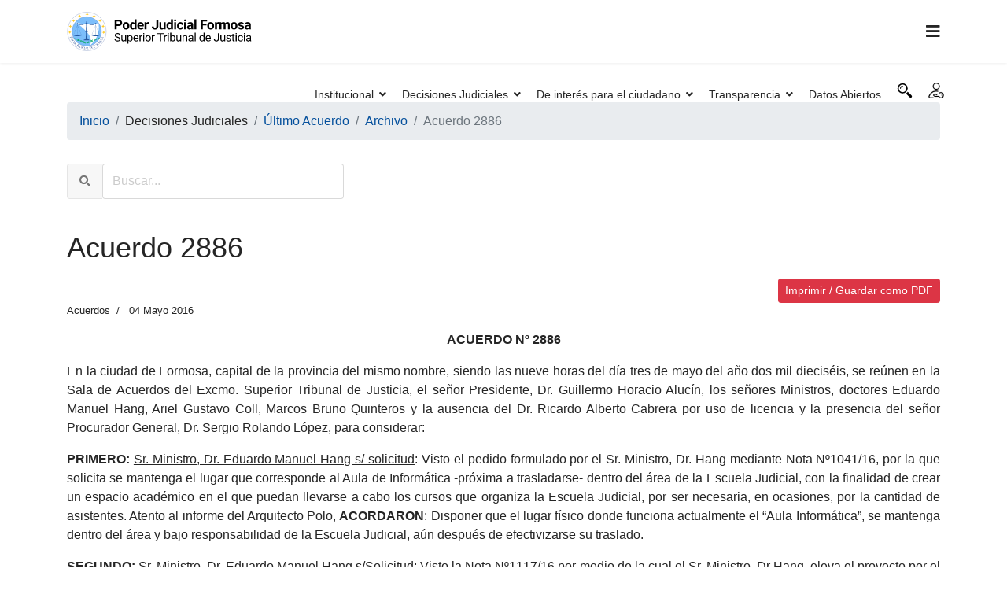

--- FILE ---
content_type: text/html; charset=utf-8
request_url: http://jusformosa.gob.ar/decisiones-judiciales/ultimo-acuerdo/acuerdos-archivo/536-acuerdo-2886
body_size: 17371
content:

<!doctype html>
<html lang="es-es" dir="ltr">
    <head>
        <meta charset="utf-8">
        <meta name="viewport" content="width=device-width, initial-scale=1, shrink-to-fit=no">
        
        <base href="https://jusformosa.gob.ar" />
	<meta http-equiv="content-type" content="text/html; charset=utf-8" />
	<meta name="keywords" content="custom keys for seo" />
	<meta name="rights" content="custom rights for seo" />
	<meta name="canonical" content="https://jusformosa.gob.ar/decisiones-judiciales/ultimo-acuerdo/acuerdos-archivo/536-acuerdo-2886" />
	<meta name="description" content="custom description for seo" />
	<meta name="generator" content="Poder Judicial Formosa" />
	<title>Acuerdo 2886 - Poder Judicial Formosa</title>
	<link href="http://jusformosa.gob.ar/decisiones-judiciales/ultimo-acuerdo/acuerdos-archivo/536-acuerdo-2886" rel="canonical" />
	<link href="/images/favicon.ico" rel="shortcut icon" type="image/vnd.microsoft.icon" />
	<link href="/media/com_hikashop/css/hikashop.css?v=440" rel="stylesheet" type="text/css" />
	<link href="/media/com_hikashop/css/frontend_default.css?t=1636041682" rel="stylesheet" type="text/css" />
	<link href="/media/com_hikashop/css/font-awesome.css?v=5.2.0" rel="stylesheet" type="text/css" />
	<link href="/plugins/system/jce/css/content.css?bb71078cb30c4882e28b12896578e1cc" rel="stylesheet" type="text/css" />
	<link href="/templates/shaper_helixultimate/css/bootstrap.min.css" rel="stylesheet" type="text/css" />
	<link href="/templates/shaper_helixultimate/css/font-awesome.min.css" rel="stylesheet" type="text/css" />
	<link href="/templates/shaper_helixultimate/css/fa-v4-shims.css" rel="stylesheet" type="text/css" />
	<link href="/templates/shaper_helixultimate/css/template.css" rel="stylesheet" type="text/css" />
	<link href="/templates/shaper_helixultimate/css/presets/default.css" rel="stylesheet" type="text/css" />
	<link href="/media/plg_system_miniteksystemmessages/css/miniteksystemmessages.css?bb71078cb30c4882e28b12896578e1cc" rel="stylesheet" type="text/css" />
	<link href="/media/plg_system_miniteksystemmessages/css/polipop.core.css?bb71078cb30c4882e28b12896578e1cc" rel="stylesheet" type="text/css" />
	<link href="/media/plg_system_miniteksystemmessages/css/polipop.default.css?bb71078cb30c4882e28b12896578e1cc" rel="stylesheet" type="text/css" />
	<link href="/media/com_miniteksmartsearch/css/miniteksmartsearch.css" rel="stylesheet" type="text/css" />
	<style type="text/css">
.logo-image {height:60px;}.logo-image-phone {height:60px;}.logo-image {height:60px;}.logo-image-phone {height:60px;}#system-message-container {
			display: none;
		}
			.polipop_theme_default .polipop__notification_type_success,
			.polipop_theme_compact .polipop__notification_type_success {
				background-color: #0ec47d;
				color: #ffffff;
			}
			.polipop_theme_default .polipop__notification_type_success .polipop__notification-icon svg,
			.polipop_theme_compact .polipop__notification_type_success .polipop__notification-icon svg {
				fill: #ffffff;
			}
			.polipop_theme_default .polipop__notification_type_info,
			.polipop_theme_compact .polipop__notification_type_info {
				background-color: #00b1fe;
				color: #ffffff;
			}
			.polipop_theme_default .polipop__notification_type_info .polipop__notification-icon svg,
			.polipop_theme_compact .polipop__notification_type_info .polipop__notification-icon svg {
				fill: #ffffff;
			}
			.polipop_theme_default .polipop__notification_type_warning,
			.polipop_theme_compact .polipop__notification_type_warning {
				background-color: #ffc107;
				color: #555555;
			}
			.polipop_theme_default .polipop__notification_type_warning .polipop__notification-icon svg,
			.polipop_theme_compact .polipop__notification_type_warning .polipop__notification-icon svg {
				fill: #555555;
			}
			.polipop_theme_default .polipop__notification_type_error,
			.polipop_theme_compact .polipop__notification_type_error {
				background-color: #f76860;
				color: #ffffff;
			}
			.polipop_theme_default .polipop__notification_type_error .polipop__notification-icon svg,
			.polipop_theme_compact .polipop__notification_type_error .polipop__notification-icon svg {
				fill: #ffffff;
			}
			
	</style>
	<script type="application/json" class="joomla-script-options new">{"csrf.token":"ab5811e47614a2d773ee4058cce84ebd","system.paths":{"root":"","base":""},"data":{"breakpoints":{"tablet":991,"mobile":480},"header":{"stickyOffset":"100"}},"miniteksystemmessages":{"application_messages":[],"error_text":"Aviso","success_text":"Mensaje","notice_text":"Aviso","warning_text":"Advertencia","appendTo":"body","position":"top-right","layout":"popups","theme":"default","icons":true,"insert":"before","spacing":10,"pool":0,"sticky":false,"life":6000,"pauseOnHover":true,"headerText":"Messages","closer":false,"closeText":"Close","loadMoreText":"Load more","effect":"fade","easing":"linear","effectDuration":250,"group_messages":false}}</script>
	<script src="/media/jui/js/jquery.min.js?bb71078cb30c4882e28b12896578e1cc" type="text/javascript"></script>
	<script src="/media/jui/js/jquery-noconflict.js?bb71078cb30c4882e28b12896578e1cc" type="text/javascript"></script>
	<script src="/media/com_hikashop/js/hikashop.js?v=440" type="text/javascript"></script>
	<script src="/media/jui/js/jquery-migrate.min.js?bb71078cb30c4882e28b12896578e1cc" type="text/javascript"></script>
	<script src="/media/system/js/caption.js?bb71078cb30c4882e28b12896578e1cc" type="text/javascript"></script>
	<script src="/media/system/js/core.js?bb71078cb30c4882e28b12896578e1cc" type="text/javascript"></script>
	<script src="/templates/shaper_helixultimate/js/bootstrap.bundle.min.js" type="text/javascript"></script>
	<script src="/templates/shaper_helixultimate/js/main.js" type="text/javascript"></script>
	<script src="/templates/shaper_helixultimate/js/searchcards.js" type="text/javascript"></script>
	<script src="/media/plg_system_miniteksystemmessages/js/polipop.js?bb71078cb30c4882e28b12896578e1cc" type="text/javascript"></script>
	<script src="/media/plg_system_miniteksystemmessages/js/miniteksystemmessages.js" type="text/javascript"></script>
	<script src="/media/com_miniteksmartsearch/js/spin.min.js" type="text/javascript"></script>
	<script src="/media/com_miniteksmartsearch/js/script.js" type="text/javascript"></script>
	<script src="/media/jui/js/jquery.autocomplete.min.js" type="text/javascript"></script>
	<script type="text/javascript">
jQuery(window).on('load',  function() {
				new JCaption('img.caption');
			});template="shaper_helixultimate";window.mssvars = {
			orOperator: "o",
			andOperator: "y",
			notOperator: "no",
			searchUrl: "/component/miniteksmartsearch/search",
			showAutosuggest: "1",
			autosuggestUrl: "/component/miniteksmartsearch/?task=suggestions.suggest&format=json&tmpl=component&moduleid=100"
		};
	</script>
<title>Poder Judicial Formosa - Sitio Oficial</title>
<meta name="title" content="Poder Judicial Formosa - Sitio Oficial">
<meta name="description" content="Sitio oficial del Poder Judicial de la Provincia de Formosa.">
<meta property="og:title" content="Poder Judicial Formosa - Sitio Oficial">
<meta property="og:site_name" content="Poder Judicial Formosa">
<meta property="og:url" content="https://www.jusformosa.gob.ar">
<meta property="og:description" content="">
<meta property="og:type" content="website">
<meta property="og:image" content="https://www.jusformosa.gob.ar/images/promo.png">        
<link href="https://jusformosa.gob.ar/" rel="canonical" />
<link href="https://jusformosa.gob.ar/images/favicon.ico" rel="shortcut icon" type="image/vnd.microsoft.icon" />
<link href="https://jusformosa.gob.ar/media/com_hikashop/css/hikashop.css?v=440" rel="stylesheet" type="text/css" />
<link href="https://jusformosa.gob.ar/media/com_hikashop/css/frontend_default.css" rel="stylesheet" type="text/css" />
<link href="https://jusformosa.gob.ar/media/com_hikashop/css/font-awesome.css?v=5.2.0" rel="stylesheet" type="text/css" />
<link href="https://jusformosa.gob.ar/components/com_sppagebuilder/assets/css/font-awesome-5.min.css" rel="stylesheet" type="text/css" />
<link href="https://jusformosa.gob.ar/components/com_sppagebuilder/assets/css/font-awesome-v4-shims.css" rel="stylesheet" type="text/css" />
<link href="https://jusformosa.gob.ar/components/com_sppagebuilder/assets/css/animate.min.css" rel="stylesheet" type="text/css" />
<link href="https://jusformosa.gob.ar/components/com_sppagebuilder/assets/css/sppagebuilder.css" rel="stylesheet" type="text/css" />
<link href="//fonts.googleapis.com/css?family=Muli:100,100italic,200,200italic,300,300italic,400,400italic,500,500italic,600,600italic,700,700italic,800,800italic,900,900italic&display=swap" rel="stylesheet" type="text/css" />
<link href="https://jusformosa.gob.ar/plugins/system/jce/css/content.css" rel="stylesheet" type="text/css" />
<link href="https://jusformosa.gob.ar/templates/shaper_helixultimate/css/bootstrap.min.css" rel="stylesheet" type="text/css" />
<link href="https://jusformosa.gob.ar/templates/shaper_helixultimate/css/font-awesome.min.css" rel="stylesheet" type="text/css" />
<link href="https://jusformosa.gob.ar/templates/shaper_helixultimate/css/fa-v4-shims.css" rel="stylesheet" type="text/css" />
<link href="https://jusformosa.gob.ar/templates/shaper_helixultimate/css/template.css" rel="stylesheet" type="text/css" />
<link href="https://jusformosa.gob.ar/templates/shaper_helixultimate/css/presets/default.css" rel="stylesheet" type="text/css" />
<link href="https://jusformosa.gob.ar/modules/mod_floating_buttons/assets/css/style.min.css" rel="stylesheet" type="text/css" />
<link href="https://fonts.googleapis.com/icon?family=Material+Icons" rel="stylesheet" type="text/css" />
<style type="text/css">.sp-page-builder .page-content #section-id-1486529041319{padding-top:90px;padding-right:0px;padding-bottom:90px;padding-left:8px;margin-top:0px;margin-right:0px;margin-bottom:0px;margin-left:0px;background-image:url(/images/2020/09/21/justice1920x1080.jpg);background-repeat:no-repeat;background-size:cover;background-attachment:inherit;background-position:50% 50%;}@media (max-width:767px) { .sp-page-builder .page-content #section-id-1486529041319{padding-top:50px;padding-bottom:50px;} }#sppb-addon-wrapper-1509709847974 {width:80%;}#sppb-addon-1509709847974 {color:#ffffff;}#sppb-addon-1509709847974 .sppb-addon-title {font-size:72px;line-height:84px;letter-spacing:-3px;font-weight:700;}@media (min-width:768px) and (max-width:991px) {#sppb-addon-1509709847974 .sppb-addon-title {font-size:64px;line-height:64px;line-height:72px;}#sppb-addon-wrapper-1509709847974 {width:100%;}}@media (max-width:767px) {#sppb-addon-1509709847974 .sppb-addon-title {font-size:35px;line-height:35px;line-height:45px;}#sppb-addon-wrapper-1509709847974 {width:100%;}}#sppb-addon-1509709847974 h2.sppb-addon-title {margin:0px 0px 10px 0px; padding:0px 0px 0px 0px; text-shadow:0px 0px 0px #fff;}#sppb-addon-wrapper-1510048050542 {width:66%;}#sppb-addon-1510048050542 {color:#ffffff;}#sppb-addon-1510048050542 .sppb-addon-title {font-size:32px;line-height:36px;font-weight:400;}@media (min-width:768px) and (max-width:991px) {#sppb-addon-1510048050542 .sppb-addon-title {font-size:24px;line-height:24px;line-height:30px;}#sppb-addon-wrapper-1510048050542 {width:85%;}}@media (max-width:767px) {#sppb-addon-1510048050542 .sppb-addon-title {font-size:16px;line-height:16px;line-height:24px;}#sppb-addon-wrapper-1510048050542 {width:100%;}}#sppb-addon-1510048050542 h2.sppb-addon-title {margin:0px 0px 60px 0px; padding:0px 0px 0px 0px; }@media (max-width:767px) {#sppb-addon-1510048050542 h2.sppb-addon-title {margin:0px 0px 20px 0px; }}#sppb-addon-wrapper-1600690725239 {margin:0px 0px 30px 0px;}#sppb-addon-1600690725239 {color:#ffffff;box-shadow:0 0 0 0 #ffffff;border-radius:4px;}#sppb-addon-1600690725239 .icono-ejusticia{background:url('https://www.jusformosa.gob.ar/templates/shaper_helixultimate/images/iconoejusticia.png');height:16px;width:16px;display:block;}#sppb-addon-1600690725239 .sppb-addon-content {margin:-10px;}#sppb-addon-1600690725239 .sppb-addon-content .sppb-btn {margin:10px;}#sppb-addon-1600690725239 #btn-1600690725243.sppb-btn-custom { background-color:#ff0000; color:#ffffff;}#sppb-addon-1600690725239 #btn-1600690725244.sppb-btn-custom { background-color:#3b5998; color:#ffffff;}.sp-page-builder .page-content #section-id-1636990807626{padding:12px 0px 12px 0px;margin:0px 0px 0px 0px;box-shadow:0 0 0 0 #ffffff;}#column-id-1636990807623{box-shadow:0 0 0 0 #fff;}#column-id-1636990807624{box-shadow:0 0 0 0 #fff;}#column-id-1636990807625{box-shadow:0 0 0 0 #fff;}.sp-page-builder .page-content #section-id-1638799122032{padding-top:15px;padding-right:0px;padding-bottom:0px;padding-left:0px;margin-top:0px;margin-right:0px;margin-bottom:-20px;margin-left:0px;box-shadow:0 0 0 0 #ffffff;}#column-id-1638799122031{box-shadow:0 0 0 0 #fff;}#sppb-addon-wrapper-1638807758659 {margin:0px 0px 30px 0px;}#sppb-addon-1638807758659 {box-shadow:0 0 0 0 #ffffff;}#sppb-addon-1638807758659 .sppb-addon-title {font-size:18px;}#sppb-addon-1638807758659 h5.sppb-addon-title {margin:0px 0px 30px 0px; text-transform:none; padding:0px 0px 0px 0px; }#column-id-1638806957047{box-shadow:0 0 0 0 #fff;}#sppb-addon-wrapper-1638802096204 {margin:0px 0px 30px 0px;}#sppb-addon-1638802096204 {box-shadow:0 0 0 0 #ffffff;}.sp-page-builder .page-content #section-id-1486533016929{padding-top:10px;padding-right:0px;padding-bottom:25px;padding-left:3px;margin-top:0px;margin-right:0px;margin-bottom:0px;margin-left:0px;}@media (max-width:767px) { .sp-page-builder .page-content #section-id-1486533016929{padding-top:50px;padding-bottom:50px;} }#sppb-addon-wrapper-1486533565308 {margin:0 0 30px 0;}#sppb-addon-1486533565308 {background-color:#E6E7E8;border-color:#eeeeee;border-style:none;border-radius:5px;padding:40px 30px 30px 30px;}#sppb-addon-1486533565308 a {color:#000000;}#sppb-addon-1486533565308 .sppb-addon-title {margin-top:35px;font-size:16px;}#sppb-addon-1486533565308 .sppb-btn { font-family:"Muli"; }#sppb-addon-1486533565308 .sppb-img-container {display:block;}#sppb-addon-1486533565308 .sppb-img-container {margin:42px ;}@media (min-width:768px) and (max-width:991px) {#sppb-addon-1486533565308 .sppb-media .sppb-media-body {width:auto;}}@media (max-width:767px) {#sppb-addon-1486533565308 .sppb-media .sppb-media-body {width:auto;}}#sppb-addon-1486533565308{transition:.3s;}#sppb-addon-1486533565308:hover{background:#0099DB;box-shadow:;}#sppb-addon-wrapper-1623932494709 {margin:0px 0px 30px 0px;width:100%;}#sppb-addon-1623932494709 {background-color:#E6E7E8;border-radius:5px;padding:40px 30px 30px 30px;}#sppb-addon-1623932494709 a {color:#000000;}#sppb-addon-1623932494709 .sppb-addon-title {margin-top:35px;font-size:16px;}#sppb-addon-1623932494709 .sppb-img-container {display:block;}#sppb-addon-1623932494709 .sppb-img-container {margin:30px ;}@media (min-width:768px) and (max-width:991px) {#sppb-addon-1623932494709 .sppb-media .sppb-media-body {width:auto;}}@media (max-width:767px) {#sppb-addon-1623932494709 .sppb-media .sppb-media-body {width:auto;}}#sppb-addon-1623932494709{transition:.3s;}#sppb-addon-1623932494709:hover{background:#0099DB;box-shadow:;}#sppb-addon-wrapper-1602760190762 {margin:0 0 30px 0;width:100%;}#sppb-addon-1602760190762 {background-color:#E6E7E8;border-color:#eeeeee;border-style:none;border-radius:5px;padding:40px 30px 30px 30px;}#sppb-addon-1602760190762 a {color:#000000;}#sppb-addon-1602760190762 .sppb-addon-title {margin-top:24px;font-size:14px;}#sppb-addon-1602760190762 .sppb-btn { font-family:"Muli"; }#sppb-addon-1602760190762 .sppb-media-content {padding:0 0 5 0;}#sppb-addon-1602760190762 .sppb-img-container {display:block;}#sppb-addon-1602760190762 .sppb-img-container {margin:80px80px ;}@media (min-width:768px) and (max-width:991px) {#sppb-addon-1602760190762 .sppb-media .sppb-media-body {width:auto;}}@media (max-width:767px) {#sppb-addon-1602760190762 .sppb-media .sppb-media-body {width:auto;}}#sppb-addon-1602760190762{transition:.3s;}#sppb-addon-1602760190762:hover{background:#0099DB;box-shadow:;}#sppb-addon-wrapper-1623939915975 {margin:0 0 30px 0;width:100%;}#sppb-addon-1623939915975 {background-color:#E6E7E8;border-color:#eeeeee;border-style:none;border-radius:5px;padding:40px 30px 30px 30px;}#sppb-addon-1623939915975 a {color:#000000;}#sppb-addon-1623939915975 .sppb-addon-title {margin-top:24px;font-size:14px;}#sppb-addon-1623939915975 .sppb-btn { font-family:"Muli"; }#sppb-addon-1623939915975 .sppb-img-container {display:block;}#sppb-addon-1623939915975 .sppb-img-container {margin:80px80px ;}@media (min-width:768px) and (max-width:991px) {#sppb-addon-1623939915975 .sppb-media .sppb-media-body {width:auto;}}@media (max-width:767px) {#sppb-addon-1623939915975 .sppb-media .sppb-media-body {width:auto;}}#sppb-addon-1623939915975{transition:.3s;}#sppb-addon-1623939915975:hover{background:#0099DB;box-shadow:;}#sppb-addon-wrapper-1486533016956 {margin:0 0 30px 0;}#sppb-addon-1486533016956 {background-color:#E6E7E8;border-radius:5px;padding:40px 30px 30px 30px;}#sppb-addon-1486533016956 a {color:#000000;}#sppb-addon-1486533016956 .sppb-addon-title {margin-top:35px;font-size:16px;}#sppb-addon-1486533016956 .sppb-img-container {display:block;}#sppb-addon-1486533016956 .sppb-img-container {margin:30px ;}@media (min-width:768px) and (max-width:991px) {#sppb-addon-1486533016956 .sppb-media .sppb-media-body {width:auto;}}@media (max-width:767px) {#sppb-addon-1486533016956 .sppb-media .sppb-media-body {width:auto;}}#sppb-addon-1486533016956{transition:.3s;}#sppb-addon-1486533016956:hover{background:#0099DB;box-shadow:;}#sppb-addon-wrapper-1623932494596 {margin:0 0 30px 0;}#sppb-addon-1623932494596 {background-color:#E6E7E8;border-radius:5px;padding:40px 30px 30px 30px;}#sppb-addon-1623932494596 a {color:#000000;}#sppb-addon-1623932494596 .sppb-addon-title {margin-top:35px;font-size:16px;}#sppb-addon-1623932494596 .sppb-img-container {display:block;}#sppb-addon-1623932494596 .sppb-img-container {margin:42px ;}@media (min-width:768px) and (max-width:991px) {#sppb-addon-1623932494596 .sppb-media .sppb-media-body {width:auto;}}@media (max-width:767px) {#sppb-addon-1623932494596 .sppb-media .sppb-media-body {width:auto;}}#sppb-addon-1623932494596{transition:.3s;}#sppb-addon-1623932494596:hover{background:#0099DB;box-shadow:;}#sppb-addon-wrapper-1623939916182 {margin:0 0 30px 0;width:100%;}#sppb-addon-1623939916182 {background-color:#E6E7E8;border-color:#eeeeee;border-style:none;border-radius:5px;padding:40px 30px 30px 30px;}#sppb-addon-1623939916182 a {color:#000000;}#sppb-addon-1623939916182 .sppb-addon-title {margin-top:24px;font-size:14px;}#sppb-addon-1623939916182 .sppb-btn { font-family:"Muli"; }#sppb-addon-1623939916182 .sppb-img-container {display:block;}#sppb-addon-1623939916182 .sppb-img-container {margin:80px80px ;}@media (min-width:768px) and (max-width:991px) {#sppb-addon-1623939916182 .sppb-media .sppb-media-body {width:auto;}}@media (max-width:767px) {#sppb-addon-1623939916182 .sppb-media .sppb-media-body {width:auto;}}#sppb-addon-1623939916182{transition:.3s;}#sppb-addon-1623939916182:hover{background:#0099DB;box-shadow:;}#sppb-addon-wrapper-1623939916062 {margin:0 0 30px 0;width:100%;}#sppb-addon-1623939916062 {background-color:#E6E7E8;border-color:#eeeeee;border-style:none;border-radius:5px;padding:40px 30px 30px 30px;}#sppb-addon-1623939916062 a {color:#000000;}#sppb-addon-1623939916062 .sppb-addon-title {margin-top:24px;font-size:14px;}#sppb-addon-1623939916062 .sppb-btn { font-family:"Muli"; }#sppb-addon-1623939916062 .sppb-img-container {display:block;}#sppb-addon-1623939916062 .sppb-img-container {margin:80px80px ;}@media (min-width:768px) and (max-width:991px) {#sppb-addon-1623939916062 .sppb-media .sppb-media-body {width:auto;}}@media (max-width:767px) {#sppb-addon-1623939916062 .sppb-media .sppb-media-body {width:auto;}}#sppb-addon-1623939916062{transition:.3s;}#sppb-addon-1623939916062:hover{background:#0099DB;box-shadow:;}#sppb-addon-wrapper-1603460790229 {margin:0 0 30px 0;}#sppb-addon-1603460790229 {background-color:#E6E7E8;border-radius:5px;padding:40px 30px 30px 30px;}#sppb-addon-1603460790229 a {color:#000000;}#sppb-addon-1603460790229 .sppb-addon-title {margin-top:35px;font-size:16px;}#sppb-addon-1603460790229 .sppb-btn { font-family:"Muli"; }#sppb-addon-1603460790229 .sppb-img-container {display:block;}#sppb-addon-1603460790229 .sppb-img-container {margin:30px ;}@media (min-width:768px) and (max-width:991px) {#sppb-addon-1603460790229 .sppb-media .sppb-media-body {width:auto;}}@media (max-width:767px) {#sppb-addon-1603460790229 .sppb-media .sppb-media-body {width:auto;}}#sppb-addon-1603460790229{transition:.3s;}#sppb-addon-1603460790229:hover{background:#0099DB;box-shadow:0px 0px 0px 0px #fff;}#sppb-addon-1603460790229 .sppb-icon .sppb-icon-container{transition:.3s;}#sppb-addon-1603460790229:hover .sppb-icon .sppb-icon-container{background:#ffffff;}#sppb-addon-wrapper-1601388979550 {margin:0px 0px 30px 0px;width:100%;}#sppb-addon-1601388979550 {background-color:#E6E7E8;border-radius:5px;padding:40px 30px 30px 30px;}#sppb-addon-1601388979550 a {color:#000000;}#sppb-addon-1601388979550 .sppb-addon-title {margin-top:35px;font-size:16px;}#sppb-addon-1601388979550 .sppb-media-content {padding:0 0 5 0;}#sppb-addon-1601388979550 .sppb-img-container {display:block;}#sppb-addon-1601388979550 .sppb-img-container {margin:30px ;}@media (min-width:768px) and (max-width:991px) {#sppb-addon-1601388979550 .sppb-media .sppb-media-body {width:auto;}}@media (max-width:767px) {#sppb-addon-1601388979550 .sppb-media .sppb-media-body {width:auto;}}#sppb-addon-1601388979550{transition:.3s;}#sppb-addon-1601388979550:hover{background:#0099DB;box-shadow:;}#sppb-addon-wrapper-1623932494880 {margin:0 0 30px 0;width:100%;}#sppb-addon-1623932494880 {background-color:#E6E7E8;border-color:#eeeeee;border-style:none;border-radius:5px;padding:40px 30px 30px 30px;}#sppb-addon-1623932494880 a {color:#000000;}#sppb-addon-1623932494880 .sppb-addon-title {margin-top:24px;font-size:14px;}#sppb-addon-1623932494880 .sppb-btn { font-family:"Muli"; }#sppb-addon-1623932494880 .sppb-img-container {display:block;}#sppb-addon-1623932494880 .sppb-img-container {margin:80px80px ;}@media (min-width:768px) and (max-width:991px) {#sppb-addon-1623932494880 .sppb-media .sppb-media-body {width:auto;}}@media (max-width:767px) {#sppb-addon-1623932494880 .sppb-media .sppb-media-body {width:auto;}}#sppb-addon-1623932494880{transition:.3s;}#sppb-addon-1623932494880:hover{background:#0099DB;box-shadow:;}#sppb-addon-wrapper-1623932494965 {margin:0 0 30px 0;width:100%;}#sppb-addon-1623932494965 {background-color:#E6E7E8;border-color:#eeeeee;border-style:none;border-radius:5px;padding:40px 30px 30px 30px;}#sppb-addon-1623932494965 a {color:#000000;}#sppb-addon-1623932494965 .sppb-addon-title {margin-top:24px;font-size:14px;}#sppb-addon-1623932494965 .sppb-btn { font-family:"Muli"; }#sppb-addon-1623932494965 .sppb-img-container {display:block;}#sppb-addon-1623932494965 .sppb-img-container {margin:80px80px ;}@media (min-width:768px) and (max-width:991px) {#sppb-addon-1623932494965 .sppb-media .sppb-media-body {width:auto;}}@media (max-width:767px) {#sppb-addon-1623932494965 .sppb-media .sppb-media-body {width:auto;}}#sppb-addon-1623932494965{transition:.3s;}#sppb-addon-1623932494965:hover{background:#0099DB;box-shadow:;}#sppb-addon-wrapper-1601388979520 {margin:0px 0px 30px 0px;width:100%;}#sppb-addon-1601388979520 {background-color:#E6E7E8;border-radius:5px;padding:40px 30px 30px 30px;}#sppb-addon-1601388979520 a {color:#000000;}#sppb-addon-1601388979520 .sppb-addon-title {margin-top:35px;font-size:16px;}#sppb-addon-1601388979520 .sppb-img-container {display:block;}#sppb-addon-1601388979520 .sppb-img-container {margin:42px ;}@media (min-width:768px) and (max-width:991px) {#sppb-addon-1601388979520 .sppb-media .sppb-media-body {width:auto;}}@media (max-width:767px) {#sppb-addon-1601388979520 .sppb-media .sppb-media-body {width:auto;}}#sppb-addon-1601388979520{transition:.3s;}#sppb-addon-1601388979520:hover{background:#0099DB;box-shadow:;}#sppb-addon-wrapper-1638799122044 {margin:0 0 30px 0;}#sppb-addon-1638799122044 {background-color:#E6E7E8;border-radius:5px;padding:40px 30px 30px 30px;}#sppb-addon-1638799122044 a {color:#000000;}#sppb-addon-1638799122044 .sppb-addon-title {margin-top:35px;font-size:16px;}#sppb-addon-1638799122044 .sppb-btn { font-family:"Muli"; }#sppb-addon-1638799122044 .sppb-img-container {display:block;}#sppb-addon-1638799122044 .sppb-img-container {margin:30px ;}@media (min-width:768px) and (max-width:991px) {#sppb-addon-1638799122044 .sppb-media .sppb-media-body {width:auto;}}@media (max-width:767px) {#sppb-addon-1638799122044 .sppb-media .sppb-media-body {width:auto;}}#sppb-addon-1638799122044{transition:.3s;}#sppb-addon-1638799122044:hover{background:#0099DB;box-shadow:;}#sppb-addon-wrapper-1623939916123 {margin:0 0 30px 0;width:100%;}#sppb-addon-1623939916123 {background-color:#E6E7E8;border-color:#eeeeee;border-style:none;border-radius:5px;padding:40px 30px 30px 30px;}#sppb-addon-1623939916123 a {color:#000000;}#sppb-addon-1623939916123 .sppb-addon-title {margin-top:24px;font-size:14px;}#sppb-addon-1623939916123 .sppb-btn { font-family:"Muli"; }#sppb-addon-1623939916123 .sppb-img-container {display:block;}#sppb-addon-1623939916123 .sppb-img-container {margin:80px80px ;}@media (min-width:768px) and (max-width:991px) {#sppb-addon-1623939916123 .sppb-media .sppb-media-body {width:auto;}}@media (max-width:767px) {#sppb-addon-1623939916123 .sppb-media .sppb-media-body {width:auto;}}#sppb-addon-1623939916123{transition:.3s;}#sppb-addon-1623939916123:hover{background:#0099DB;box-shadow:;}#sppb-addon-wrapper-1623932495130 {margin:0 0 30px 0;width:100%;}#sppb-addon-1623932495130 {background-color:#E6E7E8;border-color:#eeeeee;border-style:none;border-radius:5px;padding:40px 30px 30px 30px;}#sppb-addon-1623932495130 a {color:#000000;}#sppb-addon-1623932495130 .sppb-addon-title {margin-top:24px;font-size:14px;}#sppb-addon-1623932495130 .sppb-btn { font-family:"Muli"; }#sppb-addon-1623932495130 .sppb-img-container {display:block;}#sppb-addon-1623932495130 .sppb-img-container {margin:80px80px ;}@media (min-width:768px) and (max-width:991px) {#sppb-addon-1623932495130 .sppb-media .sppb-media-body {width:auto;}}@media (max-width:767px) {#sppb-addon-1623932495130 .sppb-media .sppb-media-body {width:auto;}}#sppb-addon-1623932495130{transition:.3s;}#sppb-addon-1623932495130:hover{background:#0099DB;box-shadow:;}.sp-page-builder .page-content #section-id-1600692102214{padding:33px 0px 1px 0px;margin:0px 0px 0px 0px;box-shadow:0 0 0 0 #ffffff;}#column-id-1600692102213{box-shadow:0 0 0 0 #fff;}#sppb-addon-wrapper-1601659938170 {margin:0px 0px 30px 0px;}#sppb-addon-1601659938170 {box-shadow:0 0 0 0 #ffffff;}#sppb-addon-1601659938170 .sppb-addon-title {font-size:18px;}.sp-page-builder .page-content #section-id-1639779505821{padding:50px 0px 50px 0px;margin:0px 0px 0px 0px;box-shadow:0 0 0 0 #ffffff;}#column-id-1639779505820{box-shadow:0 0 0 0 #fff;}#sppb-addon-1639477075705 {color:#000000;}#sppb-addon-1639477075705 .sppb-addon-title {font-size:18px;font-weight:700;}@media (min-width:768px) and (max-width:991px) {#sppb-addon-1639477075705 .sppb-addon-title {font-size:18px;line-height:18px;}}@media (max-width:767px) {#sppb-addon-1639477075705 .sppb-addon-title {font-size:16px;line-height:16px;}}#sppb-addon-1639477075705 h5.sppb-addon-title {margin:0px 0px 10px 0px; padding:0px 0px 0px 0px; }#column-id-1639779505822{box-shadow:0 0 0 0 #fff;}#sppb-addon-wrapper-1639477075706 {margin:0px 0px 30px 0px;}#sppb-addon-1639477075706 {box-shadow:0 0 0 0 #ffffff;}.sp-page-builder .page-content #section-id-1639779505825{padding:50px 0px 50px 0px;margin:0px 0px 0px 0px;box-shadow:0 0 0 0 #ffffff;}#column-id-1639779505823{box-shadow:0 0 0 0 #fff;}#sppb-addon-1509710712112 {color:#000000;}#sppb-addon-1509710712112 .sppb-addon-title {font-size:18px;font-weight:700;}@media (min-width:768px) and (max-width:991px) {#sppb-addon-1509710712112 .sppb-addon-title {font-size:18px;line-height:18px;}}@media (max-width:767px) {#sppb-addon-1509710712112 .sppb-addon-title {font-size:16px;line-height:16px;}}#sppb-addon-1509710712112 h5.sppb-addon-title {margin:0px 0px 10px 0px; padding:0px 0px 0px 0px; }#column-id-1639779505824{box-shadow:0 0 0 0 #fff;}#sppb-addon-wrapper-1601659938185 {margin:0px 0px 30px 0px;}#sppb-addon-1601659938185 {box-shadow:0 0 0 0 #ffffff;}#sppb-addon-1601659938185 .sppb-addon-title {font-size:16px;}.sp-page-builder .page-content #section-id-1645018656838{padding:50px 0px 50px 0px;margin:0px 0px 0px 0px;box-shadow:0 0 0 0 #ffffff;}#column-id-1645018656839{box-shadow:0 0 0 0 #fff;}#sppb-addon-1645018656840 {color:#000000;}#sppb-addon-1645018656840 .sppb-addon-title {font-size:18px;font-weight:700;}@media (min-width:768px) and (max-width:991px) {#sppb-addon-1645018656840 .sppb-addon-title {font-size:18px;line-height:18px;}}@media (max-width:767px) {#sppb-addon-1645018656840 .sppb-addon-title {font-size:16px;line-height:16px;}}#sppb-addon-1645018656840 h5.sppb-addon-title {margin:0px 0px 10px 0px; padding:0px 0px 0px 0px; }#column-id-1645018656841{box-shadow:0 0 0 0 #fff;}#sppb-addon-wrapper-1645018656842 {margin:0px 0px 30px 0px;}#sppb-addon-1645018656842 {box-shadow:0 0 0 0 #ffffff;}#sppb-addon-1645018656842 .sppb-addon-title {font-size:16px;}.logo-image {height:60px;}.logo-image-phone {height:60px;}.logo-image {height:60px;}.logo-image-phone {height:60px;}    button.jfab_main_btn {        right:auto!important;        left:16px!important;        padding:0!important;}    .jfab_btns_wrapper {        right:auto!important;        left:0!important;        text-align:left!important;        }    .jfab_btns_wrapper button {        padding:0!important;}    .sub_fab_btn {            float:left!important;            margin-left:20px!important;        }    .jfab_btns_wrapper > div {            display:block;clear:both!important;        }    .jfab_btns_wrapper:first-child {            margin-bottom:30px!important;        }    .jfab_tooltip {        margin-left:-10px!important;    }
/* Fuerza el header por encima y sticky */
#sp-header {
  position: sticky; /* en Helix suele bastar; si no, usá fixed */
  top: 0;
  z-index: 10010;
}

/* Evita que los botones flotantes tapen la cabecera */
.jfab_btns_wrapper,
button.jfab_main_btn {
  z-index: 10;
}

/* Asegura que el contenido no sobrepase al header */
.sp-page-builder .page-content {
  position: relative;
  z-index: 1;
}
</style>    
<script type="application/json" class="joomla-script-options new">{"csrf.token":"44dd8c28e40127e0cc58504d89fc150c","system.paths":{"root":"","base":""},"data":{"breakpoints":{"tablet":991,"mobile":480},"header":{"stickyOffset":"100"}}}</script>
<script src="https://jusformosa.gob.ar/media/jui/js/jquery.min.js" type="text/javascript"></script>
<script src="https://jusformosa.gob.ar/media/jui/js/jquery-noconflict.js" type="text/javascript"></script>
<script src="https://jusformosa.gob.ar/media/com_hikashop/js/hikashop.js?v=440" type="text/javascript"></script>
<script src="https://jusformosa.gob.ar/media/jui/js/jquery-migrate.min.js" type="text/javascript"></script>
<script src="https://jusformosa.gob.ar/components/com_sppagebuilder/assets/js/jquery.parallax.js" type="text/javascript"></script>
<script src="https://jusformosa.gob.ar/components/com_sppagebuilder/assets/js/sppagebuilder.js" defer="defer" type="text/javascript"></script>
<script src="https://jusformosa.gob.ar/media/system/js/core.js" type="text/javascript"></script>
<script src="https://jusformosa.gob.ar/media/com_jchoptimize/core/js/ls.loader.js" type="text/javascript"></script>
<script src="https://jusformosa.gob.ar/media/com_jchoptimize/lazysizes/lazysizes.js" type="text/javascript"></script>
<script src="https://jusformosa.gob.ar/templates/shaper_helixultimate/js/bootstrap.bundle.min.js" type="text/javascript"></script>
<script src="https://jusformosa.gob.ar/templates/shaper_helixultimate/js/main.js" type="text/javascript"></script>
<script src="https://jusformosa.gob.ar/templates/shaper_helixultimate/js/searchcards.js" type="text/javascript"></script>
<script src="https://jusformosa.gob.ar/modules/mod_floating_buttons/assets/js/script.min.js" type="text/javascript"></script>
<script type="text/javascript">;(function ($){$.ajaxSetup({headers:{'X-CSRF-Token':Joomla.getOptions('csrf.token')}});})(jQuery);template="shaper_helixultimate";</script>

        <!-- Statcounter code for JUSFormosa -->
        <script type="text/javascript">
        var sc_project=11979302; 
        var sc_invisible=1; 
        var sc_security="29fca310"; 
        </script>
        <script type="text/javascript"
        src="https://www.statcounter.com/counter/counter.js"
        async></script>
        <noscript><div class="statcounter"><a title="hit counter"
        href="https://statcounter.com/" target="_blank"><img
        class="statcounter"
        src="https://c.statcounter.com/11979302/0/29fca310/1/"
        alt="hit counter"
        referrerPolicy="no-referrer-when-downgrade"></a></div></noscript>
        <!-- End of Statcounter Code -->

        <!--Fuente personalizada-->
            <style type="text/css" media="screen, print">
            @font-face {
            font-family: "Roboto", sans-serif;
            src: url("/templates/shaper_helixultimate/fonts/roboto.ttf");
             }
            body { font-family: "Roboto", sans-serif
             }
            </style>
          <!--Fuente personalizada--> 

        <style type="text/css" media="screen, print">
        .tableFixHead thead th { position: sticky; top: 0; z-index: 1; }
        .tableFixHead          { overflow: auto; height: 600px; }




        #sp-header { z-index: 1000 !important; }
#sp-header.header-sticky { z-index: 1020 !important; }
.offcanvas-overlay { z-index: 9000 !important; }
.offcanvas-menu { z-index: 10000 !important; }

/* Avisos y popups por encima de todo */
#system-message-container,
.hikashop_notification,
#hikashop_cart_notification,
.hikashop_cart_notification,
.hikashop_cart_module,
.hikashop_cart_popup {
  position: relative;
  z-index: 11000 !important;
}

.modal-backdrop { z-index: 10500 !important; }
.modal, .uk-modal { z-index: 10600 !important; }     



         </style>

        <!--Search script-->
<script>
// this overrides `contains` to make it case insenstive
jQuery.expr[':'].contains = function(a, i, m) {
  return jQuery(a).text().toUpperCase()
      .indexOf(m[3].toUpperCase()) >= 0;
};

$('#search').keyup(function (){
    $('.card').removeClass('d-none');
    var filter = $(this).val(); // get the value of the input, which we filter on
    $('.card-deck').find('.card .card-body h4:not(:contains("'+filter+'"))').parent().parent().addClass('d-none');
})

$('#btnSort').click(function (){
    $('.card-deck .card').sort(function(a,b) {
        return $(a).find(".card-title").text() > $(b).find(".card-title").text() ? 1 : -1;
    }).appendTo(".card-deck");
})</script>


 <!-- Global site tag (gtag.js) - Google Analytics -->
<script async src="https://www.googletagmanager.com/gtag/js?id=G-C4050CR10H"></script>
<script>
  window.dataLayer = window.dataLayer || [];
  function gtag(){dataLayer.push(arguments);}
  gtag('js', new Date());

  gtag('config', 'G-C4050CR10H');
</script>



    </head>
    <body class="site helix-ultimate hu com-content view-article layout-default task-none itemid-120 es-es ltr sticky-header layout-fluid offcanvas-init offcanvs-position-right">
    
    <div class="body-wrapper">
        <div class="body-innerwrapper">
            <header id="sp-header"><div class="container"><div class="container-inner"><div class="row"><div id="sp-logo" class="col-8 col-lg-3"><div class="sp-column"><div class="logo"><a href="/"><img class="logo-image" src="/images/logo.svg" alt="Poder Judicial Formosa"></a></div></div></div><div id="sp-menu" class="col-4 col-lg-9"><div class="sp-column"><nav class="sp-megamenu-wrapper" role="navigation"><a id="offcanvas-toggler" aria-label="Navigation" class="offcanvas-toggler-right" href="#"><i class="fa fa-bars" aria-hidden="true" title="Navigation"></i></a><ul class="sp-megamenu-parent menu-animation-none d-none d-lg-block"><li class="sp-menu-item"></li><li class="sp-menu-item sp-has-child"><span  class=" sp-menu-heading" >Institucional</span><div class="sp-dropdown sp-dropdown-main sp-menu-right" style="width: 240px;"><div class="sp-dropdown-inner"><ul class="sp-dropdown-items"><li class="sp-menu-item"><a   href="/institucional/institucional-autoridades" >Autoridades</a></li><li class="sp-menu-item"><a   href="/institucional/resena-historica" >Reseña Histórica</a></li><li class="sp-menu-item"><a   href="/institucional/efemerides-main" >Efemérides</a></li><li class="sp-menu-item sp-has-child"><a   href="/institucional/guia-judicial" >Guía Judicial</a><div class="sp-dropdown sp-dropdown-sub sp-menu-right" style="width: 240px;"><div class="sp-dropdown-inner"><ul class="sp-dropdown-items"><li class="sp-menu-item"></li><li class="sp-menu-item"><a  rel="noopener noreferrer" href="https://ejusticia.jusformosa.gob.ar//consultaGuiaJudicial" target="_blank" >Guía Judicial Electrónica</a></li></ul></div></div></li><li class="sp-menu-item"><a   href="/institucional/comunicaciones-electronicas" >Comunicaciones Electrónicas</a></li><li class="sp-menu-item"><a   href="/institucional/organigramas" >Organigramas</a></li><li class="sp-menu-item"><a   href="/institucional/mapa-judicial" >Mapa Judicial</a></li><li class="sp-menu-item"><a   href="/institucional/ley-organica" >Ley Orgánica</a></li><li class="sp-menu-item"><a   href="/institucional/reglamento-interno-riaj" >Reglamento Interno de Administración de la Justicia (RIAJ)</a></li><li class="sp-menu-item"><a   href="/institucional/codigo-de-etica-de-magistrados-y-funcionarios" >Código de Ética de Magistrados y Funcionarios</a></li><li class="sp-menu-item"><a   href="/institucional/feriados" >Feriados</a></li><li class="sp-menu-item"><a   href="/institucional/turnos-fiscalias" >Turnos Fiscalías</a></li><li class="sp-menu-item"><a   href="/institucional/turnos-juzgados-civiles" >Turnos Civiles</a></li><li class="sp-menu-item"></li><li class="sp-menu-item"><a   href="/institucional/turnos-juzgados-penales" >Turnos Penales</a></li></ul></div></div></li><li class="sp-menu-item sp-has-child active"><span  class=" sp-menu-heading" >Decisiones Judiciales</span><div class="sp-dropdown sp-dropdown-main sp-menu-right" style="width: 240px;"><div class="sp-dropdown-inner"><ul class="sp-dropdown-items"><li class="sp-menu-item"><a   href="/decisiones-judiciales/covid19" >CoViD19</a></li><li class="sp-menu-item sp-has-child"><a   href="/decisiones-judiciales/jurisprudencia" >Jurisprudencia</a><div class="sp-dropdown sp-dropdown-sub sp-menu-right" style="width: 240px;"><div class="sp-dropdown-inner"><ul class="sp-dropdown-items"><li class="sp-menu-item"><a   href="/decisiones-judiciales/jurisprudencia/fallos-novedosos" >Fallos novedosos</a></li><li class="sp-menu-item"><a   href="/decisiones-judiciales/jurisprudencia/cuantificacion-de-danos" >Cuantificación de daños</a></li><li class="sp-menu-item"><a   href="/decisiones-judiciales/jurisprudencia/boletines-judiciales" >Boletines Judiciales</a></li><li class="sp-menu-item"><a   href="/decisiones-judiciales/jurisprudencia/doctrina" >Doctrina</a></li></ul></div></div></li><li class="sp-menu-item"><a   href="/decisiones-judiciales/legislacion" >Legislación</a></li><li class="sp-menu-item"><a   href="/decisiones-judiciales/recursos-bibliograficos" >Recursos bibliográficos</a></li><li class="sp-menu-item"><a   href="/decisiones-judiciales/resoluciones" >Resoluciones</a></li><li class="sp-menu-item sp-has-child active"><a   href="/decisiones-judiciales/ultimo-acuerdo" >Último Acuerdo</a><div class="sp-dropdown sp-dropdown-sub sp-menu-right" style="width: 240px;"><div class="sp-dropdown-inner"><ul class="sp-dropdown-items"><li class="sp-menu-item current-item active"><a aria-current="page"  href="/decisiones-judiciales/ultimo-acuerdo/acuerdos-archivo" >Archivo</a></li><li class="sp-menu-item"><a   href="/decisiones-judiciales/ultimo-acuerdo/acuerdos-historico" >Histórico</a></li></ul></div></div></li><li class="sp-menu-item sp-has-child"><a   href="/decisiones-judiciales/valor-jus" >Valor JUS</a><div class="sp-dropdown sp-dropdown-sub sp-menu-right" style="width: 240px;"><div class="sp-dropdown-inner"><ul class="sp-dropdown-items"><li class="sp-menu-item"><a   href="/decisiones-judiciales/valor-jus/articulos-resoluciones-valor-jus" >Resoluciones Valor JUS</a></li></ul></div></div></li><li class="sp-menu-item"><a   href="/decisiones-judiciales/enlaces-web" >Enlaces</a></li></ul></div></div></li><li class="sp-menu-item sp-has-child"><span  class=" sp-menu-heading" >De interés para el ciudadano</span><div class="sp-dropdown sp-dropdown-main sp-menu-right" style="width: 240px;"><div class="sp-dropdown-inner"><ul class="sp-dropdown-items"><li class="sp-menu-item sp-has-child"><a   href="/de-interes-para-el-ciudadano/oficinas-judiciales" >Oficinas Judiciales</a><div class="sp-dropdown sp-dropdown-sub sp-menu-right" style="width: 240px;"><div class="sp-dropdown-inner"><ul class="sp-dropdown-items"><li class="sp-menu-item"><a   href="/de-interes-para-el-ciudadano/oficinas-judiciales/uavt-principal" >Asistencia a la Víctima</a></li><li class="sp-menu-item"><a   href="/de-interes-para-el-ciudadano/oficinas-judiciales/atencion-al-ciudadano" >Atención al Ciudadano</a></li><li class="sp-menu-item"><a   href="/de-interes-para-el-ciudadano/oficinas-judiciales/firma-digital" >Firma Digital</a></li><li class="sp-menu-item"><a   href="/de-interes-para-el-ciudadano/oficinas-judiciales/justicia-de-paz" >Justicia de Paz</a></li><li class="sp-menu-item"><a   href="/de-interes-para-el-ciudadano/oficinas-judiciales/mediacion" >Mediación</a></li><li class="sp-menu-item sp-has-child"><a  rel="noopener noreferrer" href="http://www.jusformosa.gob.ar/oficinadelamujer/" target="_blank" >Oficina de la Mujer</a><div class="sp-dropdown sp-dropdown-sub sp-menu-right" style="width: 240px;"><div class="sp-dropdown-inner"><ul class="sp-dropdown-items"><li class="sp-menu-item"><a  rel="noopener noreferrer" href="/oficinadelamujer/index.php/legislacion2/protocolo-de-atencion" target="_blank" >Protocolos de atención</a></li></ul></div></div></li><li class="sp-menu-item"><a   href="/de-interes-para-el-ciudadano/oficinas-judiciales/audiencias-orales-civiles" >Oralidad Civil</a></li><li class="sp-menu-item"><a   href="/de-interes-para-el-ciudadano/oficinas-judiciales/oralidad-penal" >Oralidad Penal</a></li><li class="sp-menu-item"><a   href="/de-interes-para-el-ciudadano/oficinas-judiciales/unidad-movil" >Unidad Móvil</a></li><li class="sp-menu-item"><a   href="/de-interes-para-el-ciudadano/oficinas-judiciales/violencia-intrafamiliar" >Violencia Intrafamiliar</a></li></ul></div></div></li><li class="sp-menu-item sp-has-child"><a   href="/de-interes-para-el-ciudadano/servicios-tramites" >Servicios y Trámites</a><div class="sp-dropdown sp-dropdown-sub sp-menu-right" style="width: 240px;"><div class="sp-dropdown-inner"><ul class="sp-dropdown-items"><li class="sp-menu-item"><a   href="/de-interes-para-el-ciudadano/servicios-tramites/antecedentes-judiciales" >Antecedentes Judiciales</a></li><li class="sp-menu-item"><a   href="/de-interes-para-el-ciudadano/servicios-tramites/audiencias" >Audiencias</a></li><li class="sp-menu-item"><a   href="/de-interes-para-el-ciudadano/servicios-tramites/auxiliares-de-justicia" title="Peritos y Martilleros" >Auxiliares de Justicia</a></li><li class="sp-menu-item"><a   href="/de-interes-para-el-ciudadano/servicios-tramites/conjueces" >Conjueces</a></li><li class="sp-menu-item"><a   href="/de-interes-para-el-ciudadano/servicios-tramites/denuncias-violencia-genero-main" >Denuncias Violencia de Género</a></li><li class="sp-menu-item"><a   href="/de-interes-para-el-ciudadano/servicios-tramites/despachos" >Despachos</a></li><li class="sp-menu-item"><a   href="/de-interes-para-el-ciudadano/servicios-tramites/edictos" >Edictos</a></li><li class="sp-menu-item sp-has-child"><span  class=" sp-menu-separator" >Escuela Judicial</span><div class="sp-dropdown sp-dropdown-sub sp-menu-right" style="width: 240px;"><div class="sp-dropdown-inner"><ul class="sp-dropdown-items"><li class="sp-menu-item"><a   href="/de-interes-para-el-ciudadano/servicios-tramites/escuela-judicial/noticias" >Noticias</a></li><li class="sp-menu-item"><a  rel="noopener noreferrer" href="https://aula.jusformosa.gob.ar/" target="_blank" >Aula Virtual</a></li><li class="sp-menu-item"><a   href="/de-interes-para-el-ciudadano/servicios-tramites/escuela-judicial/videoconferencias" >Videoconferencias</a></li></ul></div></div></li><li class="sp-menu-item"><a   href="/de-interes-para-el-ciudadano/servicios-tramites/registro-unico-de-adopciones" >Registro Único de Adopciones</a></li><li class="sp-menu-item sp-has-child"><span  class=" sp-menu-heading" >Mesa General de Entradas</span><div class="sp-dropdown sp-dropdown-sub sp-menu-right" style="width: 240px;"><div class="sp-dropdown-inner"><ul class="sp-dropdown-items"><li class="sp-menu-item"><a   href="/de-interes-para-el-ciudadano/servicios-tramites/mesa-general-de-entradas/formularios" >Formularios</a></li></ul></div></div></li><li class="sp-menu-item"><a   href="/de-interes-para-el-ciudadano/servicios-tramites/ejusticia-main" >e-justicia</a></li><li class="sp-menu-item"><a   href="/de-interes-para-el-ciudadano/servicios-tramites/licencia-conducir" >Licencia de conducir</a></li><li class="sp-menu-item"><a   href="/de-interes-para-el-ciudadano/servicios-tramites/presentacion-profesionales-ejusticia" >Presentación e-justicia</a></li></ul></div></div></li><li class="sp-menu-item sp-has-child"><span  class=" sp-menu-heading" >Otros organismos</span><div class="sp-dropdown sp-dropdown-sub sp-menu-right" style="width: 240px;"><div class="sp-dropdown-inner"><ul class="sp-dropdown-items"><li class="sp-menu-item"><a   href="/de-interes-para-el-ciudadano/otros-organismos/consejo-de-la-magistratura" >Consejo de la Magistratura</a></li></ul></div></div></li></ul></div></div></li><li class="sp-menu-item sp-has-child"><span  class=" sp-menu-heading" >Transparencia</span><div class="sp-dropdown sp-dropdown-main sp-menu-right" style="width: 240px;"><div class="sp-dropdown-inner"><ul class="sp-dropdown-items"><li class="sp-menu-item"><a   href="/transparencia-y-acceso-a-la-informacion/convenios" >Convenios</a></li><li class="sp-menu-item"><a   href="/transparencia-y-acceso-a-la-informacion/declaraciones-juradas" >Declaraciones Juradas</a></li><li class="sp-menu-item"><a   href="/transparencia-y-acceso-a-la-informacion/empleados-activos" title="Totalidad del Personal Judicial Activo" >Empleados Activos</a></li><li class="sp-menu-item sp-has-child"><span  class=" sp-menu-heading" >Estadísticas</span><div class="sp-dropdown sp-dropdown-sub sp-menu-right" style="width: 240px;"><div class="sp-dropdown-inner"><ul class="sp-dropdown-items"><li class="sp-menu-item"><a   href="/transparencia-y-acceso-a-la-informacion/estadisticas/jurisdiccionales" >Jurisdiccionales</a></li><li class="sp-menu-item"><a   href="/transparencia-y-acceso-a-la-informacion/estadisticas/estructurales" >Estructurales</a></li></ul></div></div></li><li class="sp-menu-item"><a   href="/transparencia-y-acceso-a-la-informacion/informacion-de-interes" >Información de Interés</a></li><li class="sp-menu-item"><a   href="/transparencia-y-acceso-a-la-informacion/licitaciones" >Licitaciones</a></li><li class="sp-menu-item"><a   href="/transparencia-y-acceso-a-la-informacion/llamados-a-concurso" >Llamados a Concurso</a></li><li class="sp-menu-item"><a   href="/transparencia-y-acceso-a-la-informacion/orden-de-merito" title="Convocados" >Orden de Mérito</a></li><li class="sp-menu-item"><a   href="/transparencia-y-acceso-a-la-informacion/presupuesto" >Presupuesto</a></li><li class="sp-menu-item"><a   href="/transparencia-y-acceso-a-la-informacion/transparencia-infografias" >Infografías</a></li><li class="sp-menu-item"><a   href="/transparencia-y-acceso-a-la-informacion/programa-reciclado-papel" >Reciclado de papel</a></li><li class="sp-menu-item"><a   href="/transparencia-y-acceso-a-la-informacion/modulos-profesionales-ejusticia-main" >Capacitación ejusticia</a></li><li class="sp-menu-item"><a   href="/transparencia-y-acceso-a-la-informacion/aspirantes-2024" >Aspirantes 2024</a></li><li class="sp-menu-item"><a   href="/transparencia-y-acceso-a-la-informacion/aspirantes-2025-segunda-circunscripcion" >Aspirantes 2025 - 2da Circunscripción</a></li></ul></div></div></li><li class="sp-menu-item"><a   href="/datos-abiertos" >Datos Abiertos</a></li><li class="sp-menu-item"></li><li class="sp-menu-item"><a   href="/busqueda" title="Buscar" ><img src="/images/icons/buscar.svg" alt="Búsqueda" /></a></li><li class="sp-menu-item"><a   href="/personal-acceso/personal-inicio" title="Acceso Personal" ><img src="/images/icons/login.svg" alt="Acceso Personal" /></a></li></ul></nav></div></div></div></div></div></header>            
<section id="sp-section-1" >

				
	
<div class="row">
	<div id="sp-title" class="col-lg-12 "><div class="sp-column "></div></div></div>
				
</section>
<section id="sp-main-body" >

										<div class="container">
					<div class="container-inner">
						
	
<div class="row">
	
<main id="sp-component" class="col-lg-12 ">
	<div class="sp-column ">
		<div id="system-message-container">
	</div>


					<div class="sp-module-content-top clearfix">
				<div class="sp-module "><div class="sp-module-content">
<ol itemscope itemtype="https://schema.org/BreadcrumbList" class="breadcrumb">
			<li class="float-left">
			<span class="divider fa fa-location" aria-hidden="true"></span>
		</li>
	
				<li itemprop="itemListElement" itemscope itemtype="https://schema.org/ListItem" class="breadcrumb-item"><a itemprop="item" href="/" class="pathway"><span itemprop="name">Inicio</span></a>				<meta itemprop="position" content="1">
			</li>
					<li itemprop="itemListElement" itemscope itemtype="https://schema.org/ListItem" class="breadcrumb-item"><span itemprop="name">Decisiones Judiciales</span>				<meta itemprop="position" content="2">
			</li>
					<li itemprop="itemListElement" itemscope itemtype="https://schema.org/ListItem" class="breadcrumb-item"><a itemprop="item" href="/decisiones-judiciales/ultimo-acuerdo" class="pathway"><span itemprop="name">Último Acuerdo</span></a>				<meta itemprop="position" content="3">
			</li>
					<li itemprop="itemListElement" itemscope itemtype="https://schema.org/ListItem" class="breadcrumb-item"><a itemprop="item" href="/decisiones-judiciales/ultimo-acuerdo/acuerdos-archivo" class="pathway"><span itemprop="name">Archivo</span></a>				<meta itemprop="position" content="4">
			</li>
					<li itemprop="itemListElement" itemscope itemtype="https://schema.org/ListItem" class="breadcrumb-item active"><span itemprop="name">Acuerdo 2886</span>				<meta itemprop="position" content="5">
			</li>
		</ol>
</div></div><div class="sp-module  span3"><div class="sp-module-content">
<div class="mss-search mss-module mss-default-module ">

		
	<div id="search-form">
		
<form id="mss-search" action="https://jusformosa.gob.ar/decisiones-judiciales/ultimo-acuerdo/acuerdos-archivo/536-acuerdo-2886" method="get" class="form-inline">
	
		<input type="hidden" name="moduleid" value="100" />

	
	<div class="mss-search-bar">
	
		<div class="input-group">
			
			<span class="input-group-addon">
			
				<i class="fa fa-search"></i>
				<span class="mss-clear-input"><i class="fa fa-times"></i></span>
				<span class="mss-loader"></span>
				
			</span>
			<input type="text" name="q" id="q" size="30" value="" class="inputbox mss-input" autocomplete="off" placeholder="Buscar..." />
			
			<div class="mss-input-tools">
				
								
								
							
			</div>
			
			<input type="hidden" name="ajax" id="ajax" value="1" />
			
		</div>
		
	</div>
	
	<div class="mss-search-content">
	
		
		
		
	<div id="mss-search-results">
			</div>
	
	</div>
	
</form>
	</div>
	
</div>
</div></div>
			</div>
		
		<div class="article-details " itemscope itemtype="https://schema.org/Article">
	<meta itemprop="inLanguage" content="es-ES">
	
					
	
		
		<div class="article-header">
					<h1 itemprop="headline">
				Acuerdo 2886			</h1>
								
		
	</div>
		<div class="article-can-edit d-flex flex-wrap justify-content-between">
				</div>

<!-- Botón PDF -->
<div align="right">
<a href="javascript:void(0);" onclick="printArticle()" class="btn btn-danger btn-sm">Imprimir / Guardar como PDF</a>
</div>

<script type="text/javascript">
function printArticle() {
    var printWindow = window.open('', '_blank');
    var articleContent = document.querySelector('.article-details');
    
    if (!articleContent) {
        articleContent = document.querySelector('main') || document.body;
    }
    
    // Obtener fecha y hora actual
    var now = new Date();
    var dateTime = now.toLocaleDateString('es-ES') + ' ' + now.toLocaleTimeString('es-ES');
    var originalUrl = window.location.href;
    
    printWindow.document.write('<html><head><title>Artículo PDF</title>');
    printWindow.document.write('<style>');
    printWindow.document.write('body{font-family:Arial,sans-serif;margin:20px;line-height:1.6;}');
    printWindow.document.write('.btn,.dropdown,.social-share,.comments,.related-articles,.article-ratings-social-share,.article-can-edit{display:none!important;}');
    printWindow.document.write('.pdf-footer{border-top:1px solid #ccc;margin-top:30px;padding-top:15px;font-size:11px;color:#666;text-align:center;}');
    printWindow.document.write('.pdf-header{margin-bottom:20px;padding-bottom:15px;border-bottom:1px solid #ccc;}');
    printWindow.document.write('h1,h2,h3,h4,h5,h6{color:#2c3e50;}');
    printWindow.document.write('p{margin-bottom:15px;}');
    printWindow.document.write('img{max-width:100%;height:auto;}');
    printWindow.document.write('@page{margin:2cm;}');
    printWindow.document.write('@media print{body{margin:0;padding:15px;}}');
    printWindow.document.write('</style>');
    printWindow.document.write('</head><body>');
    
    // Header con información
    printWindow.document.write('<div class="pdf-header">');
    printWindow.document.write('</div>');
    
    // Contenido del artículo
    printWindow.document.write(articleContent.outerHTML);
    
    // Footer con información adicional
    printWindow.document.write('<div class="pdf-footer">');
    printWindow.document.write('Documento generado automáticamente el ' + dateTime + '<br>');
    printWindow.document.write('Fuente: ' + originalUrl);
    printWindow.document.write('</div>');
    
    printWindow.document.write('</body></html>');
    printWindow.document.close();
    
    setTimeout(function() {
        printWindow.print();
    }, 500);
}
</script>
<!-- Fin botón PDF -->

			<div class="article-info">

	
		
		
					<span class="category-name" title="Categoría: Acuerdos">
			<a href="/decisiones-judiciales/ultimo-acuerdo/acuerdos-archivo">Acuerdos</a>
	</span>
		
		
					<span class="published" title="Publicado: 04 Mayo 2016">
	<time datetime="2016-05-04T12:45:29-03:00" itemprop="datePublished">
		04 Mayo 2016	</time>
</span>
				
		
	
			
		
			</div>
	
		
	
		
		
	
	<div itemprop="articleBody">
		<p style="text-align: center;"><strong>ACUERDO Nº 2886</strong></p>
<p style="text-align: justify;">En la ciudad de Formosa, capital de la provincia del mismo nombre, siendo las nueve horas del día tres de mayo del año dos mil dieciséis, se reúnen en la Sala de Acuerdos del Excmo. Superior Tribunal de Justicia, el señor Presidente, Dr. Guillermo Horacio Alucín, los señores Ministros, doctores Eduardo Manuel Hang, Ariel Gustavo Coll, Marcos Bruno Quinteros y la ausencia del Dr. Ricardo Alberto Cabrera por uso de licencia y la presencia del señor Procurador General, Dr. Sergio Rolando López, para considerar: </p>
<p style="text-align: justify;"><strong>PRIMERO:</strong> <span style="text-decoration: underline;">Sr. Ministro, Dr. Eduardo Manuel Hang s/ solicitud</span>: Visto el pedido formulado por el Sr. Ministro, Dr. Hang mediante Nota Nº1041/16, por la que solicita se mantenga el lugar que corresponde al Aula de Informática -próxima a trasladarse- dentro del área de la Escuela Judicial, con la finalidad de crear un espacio académico en el que puedan llevarse a cabo los cursos que organiza la Escuela Judicial, por ser necesaria, en ocasiones, por la cantidad de asistentes. Atento al informe del Arquitecto Polo, <strong>ACORDARON</strong>: Disponer que el lugar físico donde funciona actualmente el “Aula Informática”, se mantenga dentro del área y bajo responsabilidad de la Escuela Judicial, aún después de efectivizarse su traslado.</p>
<p style="text-align: justify;"><strong>SEGUNDO:</strong> <span style="text-decoration: underline;">Sr. Ministro, Dr. Eduardo Manuel Hang s/Solicitud</span>: Visto la Nota Nº1117/16 por medio de la cual el Sr. Ministro, Dr Hang, eleva el proyecto por el que se crea un Órgano Administrativo “ad hoc” a los fines de cumplimentar con el art. 183 inc. b) de la Ley Nacional Nº24.660. Teniendo en cuenta el informe de la Secretaría de Gobierno, <strong>ACORDARON</strong>: Remitir todo lo actuado a conocimiento del Sr. Ministro de Gobierno de la Provincia de Formosa, a efectos de tomar la intervención que corresponde a su competencia.</p>
<p style="text-align: justify;"><strong>TERCERO</strong>: <span style="text-decoration: underline;">Expte.Nº 3634 Año: 2015, caratulado: “Superior Tribunal de Justicia s/Llamado a Concurso (para cubrir cargo - Oficial Superior de Primera - Jefe de Despacho - Juzgado de Instrucción y Correccional Nº 2 de la Primera Circunscripción Judicial)</span>: Visto las presentes actuaciones, por la que tramita el llamado a concurso para cubrir la vacante de Oficial Superior de Primera- Jefe de Despacho- del Juzgado de Instrucción y Correccional Nº2 de la Tercera Circunscripción Judicial, en el cual, la agente Stella Maris Brunel&nbsp;ha obtenido el puntaje necesario para ser designada en el cargo,&nbsp;<strong>ACORDARON</strong>: Designar a la Agente Stella Maris Brunel, en el cargo de Jefe de Despacho -Oficial&nbsp;Superior de Primera- del Juzgado de Instrucción y Correccional Nº2 de la Primera Circunscripción Judicial, a partir de la fecha de su notificación</p>
<p style="text-align: justify;"><strong>CUARTO</strong>: <span style="text-decoration: underline;">Sra. Directora de Sistemas, Lic. Norma Beatríz Benítez s/Presentación</span>: Visto el Expte Nº0903/16 por medio de la cual, la nombrada funcionaria eleva la propuesta de servicios de la empresa REFSA Telecomunicaciones, por la utilización de la red de fibra óptica y el soporte técnico para servicio web (correo y aplicaciones web). Que teniendo en cuenta lo informado por el Servicio Administrativo Financiero, <strong>ACORDARON</strong>: Facultar a Presidencia a realizar los trámites y gestiones que resulten necesarios para la implementación del servicio propuesto.</p>
<p style="text-align: justify;"><strong>QUINTO</strong>: <span style="text-decoration: underline;">Directora de la Oficina de la Mujer, Lic. María Elena Guillen s/Solicitud</span>: Visto la Nota Nº8565/15 por medio de la cual, se solicita la designación de dos agentes: un abogado y un administrativo con conocimientos en diseño gráfico, teniendo en cuenta la situación del plantel que conforman dicha oficina. Atento el informe del Servicio Médico Laboral; <strong>ACORDARON</strong>: Tener presente.</p>
<p style="text-align: justify;"><strong>SEXTO</strong>: <span style="text-decoration: underline;">Sra. Juez del Juzgado de Paz de Menor Cuantía Nº2: Dra. Silvia Beatríz Coronel s/Solicitud</span>: Visto la nota por medio de la cual la citada Magistrada, solicita se cubra la vacante&nbsp; generada por el traslado de la agente Birma Raquel Campos, al Equipo Interdisciplinario según Resolución Nº56/16, <strong>ACORDARON</strong>: Facultar a Presidencia a convocar un agente de la lista de orden de mérito vigente, para el ingreso al escalafón administrativo correspondiente a la Primera Circunscripción Judicial, para cumplir funciones en el Juzgado de Paz de Menor Cuantía Nº 2.</p>
<p style="text-align: justify;"><strong>SEPTIMO</strong>: <span style="text-decoration: underline;">Agente Andrés Catalino Sosa s/Solicitud</span>: Visto el Expte. Nº 1476/16 por medio del cual el Agente mencionado solicita autorización para ausentarse de sus funciones los días martes a partir de las 11:00, a fin de asistir a clases en la ciudad de Corrientes, por estar cursando la carrera de Abogacía que se dicta en la UNNE, contando con la opinión favorable de su superior jerárquico y comprometiéndose a reponer las horas en horario vespertino, <strong>ACORDARON</strong>: Autorizar como se solicita.</p>
<p style="text-align: justify;"><strong>OCTAVO</strong>: <span style="text-decoration: underline;">Agente Luis Reinaldo Mieres s/Pedido</span>: Visto el Expte. Nº 0781/16 por medio del cual el mencionado agente, que cumple funciones en el Juzgado de Instrucción y Correccional Nº 2, solicita su traslado al Juzgado de Instrucción y Correccional Nº 1, atento a que su rendimiento laboral se ve disminuido por problemas de salud. Atento el informe de la Dirección de Recursos Humanos, del dictamen del Servicio Médico Laboral y de su superior jerárquico&nbsp; <strong>ACORDARON</strong>: No hacer lugar al traslado peticionado.</p>
<p style="text-align: justify;"><strong>NOVENO</strong>: <span style="text-decoration: underline;">Agente Hilario Ruíz Díaz s/Solicitud</span>: Visto el Expte. Nº 1306/16, por medio del cual el citado agente solicita reducción horaria o modificación de sus tareas laborales, aclarando que si bien pertenece al escalafón “Servicios e Infraestructura”, hace varios años viene desarrollando tareas como ordenanza del Juzgado Civil, Comercial, del Trabajo y de Menores de la Tercera Circunscripción Judicial. Atento el informe del Servicio Médico Laboral que aconseja adecuación de tareas sin reducción horaria, hasta el término del año laboral en curso, <strong>ACORDARON</strong>: No hacer lugar al pedido de reducción horaria, disponiendo la adecuación de tareas del mencionado agente hasta el término del año laboral en curso, conforme las recomendaciones del Servicio Medico Laboral.</p>
<p style="text-align: justify;"><strong>DECIMO</strong>: <span style="text-decoration: underline;">Agente Walter Adolfo Romero s/Solicitud</span>: Visto el Expte. Nº 1522/16 por el que el citado agente, solicita la continuidad de la reducción horaria en el horario vespertino, atento a la patología que padece. Atento al informe del Servicio Médico Laboral, <strong>ACORDARON</strong>: Hacer lugar a la reducción de horario solicitada por el agente Walter Adolfo Romero, hasta culminar el presente año laboral, conforme lo establecido en el art. 53º del RIAJ.</p>
<p style="text-align: justify;"><strong>DECIMO PRIMERO</strong>: <span style="text-decoration: underline;">Agente Nansi Elisabed Díaz s/Solicitud</span>: Visto el Expte. Nº 1616/16 por medio del cual la agente mencionada, quien desempeña funciones en el Excmo. Tribunal de Familia –Secretaría Nº3-, solicita la reducción horaria de la jornada laboral en horario vespertino. Atento el informe del Servicio Médico Laboral donde aconseja la reducción horaria, exceptuándola del horario vespertino hasta el término del año laboral en curso, <strong>ACORDARON</strong>: Hacer lugar a lo solicitado, exceptuando a la agente Nansi Elisabed Diaz del cumplimiento del horario vespertino, hasta el término del año laboral en curso, conforme lo establecido en el art. 53º del RIAJ.</p>
<p style="text-align: justify;"><strong>DECIMO SEGUNDO</strong>: <span style="text-decoration: underline;">Agente Gladys Beatríz Guillen s/Solicitud</span>: Visto el Expte. Nº 1453/16 por medio del cual la agente mencionada, quien se desempeña en el Excmo. Tribunal de Familia –Mesa de Entradas-, solicita la reducción horaria de la jornada laboral en horario vespertino, conforme Art.53º del RIAJ. Atento el informe de la Secretaría de Gobierno y del&nbsp; Servicio Médico Laboral, <strong>ACORDARON</strong>: Hacer lugar a la reducción de horario solicitada por la agente Gladys Beatriz Guillen, hasta culminar el presente año laboral, conforme lo establecido en el art. 53º del RIAJ.</p>
<p style="text-align: justify;"><strong>DECIMO TERCERO</strong>: <span style="text-decoration: underline;">Sr. Director del Laboratorio Criminalística Forense, Lic. Ramón Figueredo s/ Solicitud</span>: Visto la Nota Nº1267/16 por medio de cual el citado Director, solicita la ampliación del edificio donde funciona el Centro de Investigaciones Forense, ubicado en calle Fontana Nº856. Atento al informe efectuado por el Arq. Fernando Polo, <strong>ACORDARON</strong>: Tener presente.</p>
<p style="text-align: justify;"><strong>DECIMO CUARTO</strong>: <span style="text-decoration: underline;">Sra. Olga Sosa s/ Solicitud</span>: Visto la Expte. Nº1313/16 por el que tramita la nota presentada por la Sra. Olga Sosa, comunicando los nuevos valores locativos del inmueble donde funciona el Centro de Resolución Alternativa de Conflictos, ubicado en Avda. 9 de Julio N981, cuyo vencimiento opera el 31 de mayo de 2026. <strong>ACORDARON</strong>:&nbsp;Facultar a Presidencia a disponer lo pertinente para la suscripción del contrato de alquiler a partir del 1 de junio del corriente año.</p>
<p style="text-align: justify;"><strong>DECIMO QUINTO</strong>: <span style="text-decoration: underline;">Sres. Jueces de la Excma. Cámara Segunda en lo Criminal, Dres. Ricardo Fabián Rojas y María de los Angeles Buryaile S/ Solicitud (Recargo de Tareas)</span>: Visto el Expte Nº 0712/16 por medio del cual los nombrados magistrados peticionan se disponga el pago del adicional por “recargo de tareas”, que les corresponde atento la baja del Poder Judicial de la Dra. Beatríz Luisa Zanín, ex juez de dicho Tribunal, a partir del 17 de marzo de corriente año, <strong>ACORDARON</strong>: Hacer lugar a lo solicitado, en los términos del art. 113 del RIAJ.</p>
<p style="text-align: justify;"><strong>DECIMO SEXTO</strong>: <span style="text-decoration: underline;">Sra. Juez de la Excma. Cámara de Apelaciones en lo Civil y Comercial -Dra. María Eugenia&nbsp;García Nardi- s/ Solicitudes</span>: Visto el Expediente Nº 0790/16&nbsp; por medio del cual la Sra. Jueza de la Excma. Cámara de Apelaciones en lo Civil y Comercial, Dra. María Eugenia&nbsp;García Nardi, quien ejerció la Presidencia de dicha Cámara en el año 2015, solicita el pago por subrogación de idéntico cargo del Excmo. Tribunal de Familia, atento a las licencias usufructuadas por la Dra. Silvia Teresa del Carmen Pando durante los períodos mencionados en el informe de Secretaría de Gobierno.&nbsp;<strong>ACORDARON</strong>: Hacer lugar a lo solicitado, en los términos del art. 113 del RIAJ, con exclusión de las ferias ordinarias. Todo lo cual dispusieron se dé cumplimiento, ordenando se comunique a quienes corresponda y registre.-</p>
<p style="text-align: center;"><strong>GUILLERMO HORACIO ALUCIN&nbsp;&nbsp;&nbsp;&nbsp;&nbsp;&nbsp;&nbsp;&nbsp;&nbsp;&nbsp;&nbsp;&nbsp;&nbsp;&nbsp;&nbsp;&nbsp; EDUARDO MANUEL HANG</strong></p>
<p style="text-align: center;"><strong>ARIEL GUSTAVO COLL&nbsp;&nbsp;&nbsp;&nbsp;&nbsp;&nbsp;&nbsp;&nbsp;&nbsp;&nbsp;&nbsp;&nbsp;&nbsp;&nbsp;&nbsp;&nbsp;&nbsp;&nbsp;&nbsp;&nbsp;&nbsp;&nbsp;&nbsp;&nbsp;&nbsp;&nbsp;&nbsp;&nbsp;&nbsp;&nbsp; MARCOS BRUNO QUINTEROS</strong></p>
<p style="text-align: center;"><strong>SERGIO ROLANDO LOPEZ</strong></p>	</div>

	
						<ul class="tags list-inline">
																	<li class="list-inline-item tag-2 tag-list0" itemprop="keywords">
					<a href="/component/tags/tag/acuerdo" class="label label-info">
						Acuerdo					</a>
				</li>
						</ul>
	

				
		
	

	<ul class="pager pagenav">
	<li class="previous">
		<a class="hasTooltip" title="Acuerdo 2887" aria-label="Artículo anterior: Acuerdo 2887" href="/decisiones-judiciales/ultimo-acuerdo/acuerdos-archivo/537-acuerdo-2887" rel="prev">
			<span class="icon-chevron-left" aria-hidden="true"></span> <span aria-hidden="true">Anterior</span>		</a>
	</li>
	<li class="next">
		<a class="hasTooltip" title="Acuerdo 2885" aria-label="Artículo siguiente: Acuerdo 2885" href="/decisiones-judiciales/ultimo-acuerdo/acuerdos-archivo/535-acuerdo-2885" rel="next">
			<span aria-hidden="true">Siguiente</span> <span class="icon-chevron-right" aria-hidden="true"></span>		</a>
	</li>
</ul>
	
				</div>

					<div class="sp-module-content-bottom clearfix">
				
			</div>
			</div>
</main>
</div>
											</div>
				</div>
						
</section>
<section id="sp-bottom" >

						<div class="container">
				<div class="container-inner">
			
	
<div class="row">
	<div id="sp-bottom1" class="col-sm-col-sm-6 col-lg-3 "><div class="sp-column "><div class="sp-module "><div class="sp-module-content">

<div class="custom"  >
	<p><span style="font-size: 14pt;">SUPERIOR TRIBUNAL DE JUSTICIA</span></p>
<p>Tel. Conmutador: (0370) 4425.190 - 4426.163 - 4420.215 - 4429.641 - 4426.043</p>
<p>Juan José Silva N° 856 - C.P. 3600 - Formosa</p></div>
</div></div></div></div><div id="sp-bottom2" class="col-sm-col-sm-6 col-lg-3 "><div class="sp-column "><div class="sp-module "><div class="sp-module-content">

<div class="custom"  >
	<p><span style="font-size: 14pt;">EDIFICIO DE TRIBUNALES</span></p>
<p>&nbsp;</p>
<p>Tel. Conmutador: (0370) 4436.301 al 4436.307</p>
<p>San Martín N° 641 - C.P. 3600 - Formosa</p></div>
</div></div></div></div><div id="sp-bottom3" class="col-lg-3 "><div class="sp-column "><div class="sp-module "><div class="sp-module-content">

<div class="custom"  >
	<p><span style="font-size: 14pt;">TRIBUNAL DEL TRABAJO&nbsp;</span></p>
<p>&nbsp;</p>
<p>Tel. Conmutador: (0370) 4426490 - 4421644 - 4426140&nbsp;</p>
<p>España N° 157 - C.P. 3600 - Formosa</p></div>
</div></div></div></div><div id="sp-bottom4" class="col-lg-3 "><div class="sp-column "><div class="sp-module "><div class="sp-module-content">

<div class="custom"  >
	<p><span style="font-size: 14pt;">TRIBUNAL DE FAMILIA</span></p>
<p>&nbsp;</p>
<p>Tel.: (0370) 442.6925 – 444.5443 – 444.5442</p>
<p>Saavedra N° 369, 371 y 377 - C.P. 3600 - Formosa</p></div>
</div></div></div></div></div>
							</div>
			</div>
			
</section>
<footer id="sp-footer" >

						<div class="container">
				<div class="container-inner">
			
	
<div class="row">
	<div id="sp-footer1" class="col-lg-12 "><div class="sp-column "></div></div></div>
							</div>
			</div>
			
</footer>        </div>
    </div>

    <!-- Off Canvas Menu -->
    <div class="offcanvas-overlay"></div>
    <div class="offcanvas-menu">
        <a href="#" class="close-offcanvas"><span class="fa fa-remove"></span></a>
        <div class="offcanvas-inner">
                            <div class="sp-module "><div class="sp-module-content"><ul class="menu nav-pills">
<li class="item-132 menu-deeper menu-parent"><span class="nav-header ">Institucional<span class="menu-toggler"></span></span>
<ul class="menu-child"><li class="item-131"><a href="/institucional/institucional-autoridades" >Autoridades</a></li><li class="item-360"><a href="/institucional/resena-historica" >Reseña Histórica</a></li><li class="item-628"><a href="/institucional/efemerides-main" >Efemérides</a></li><li class="item-124 menu-deeper menu-parent"><a href="/institucional/guia-judicial" >Guía Judicial<span class="menu-toggler"></span></a><ul class="menu-child"><li class="item-448"><a href="https://ejusticia.jusformosa.gob.ar//consultaGuiaJudicial" target="_blank" rel="noopener noreferrer">Guía Judicial Electrónica</a></li></ul></li><li class="item-505"><a href="/institucional/comunicaciones-electronicas" >Comunicaciones Electrónicas</a></li><li class="item-125"><a href="/institucional/organigramas" >Organigramas</a></li><li class="item-143"><a href="/institucional/mapa-judicial" >Mapa Judicial</a></li><li class="item-144"><a href="/institucional/ley-organica" >Ley Orgánica</a></li><li class="item-145"><a href="/institucional/reglamento-interno-riaj" >Reglamento Interno de Administración de la Justicia (RIAJ)</a></li><li class="item-146"><a href="/institucional/codigo-de-etica-de-magistrados-y-funcionarios" >Código de Ética de Magistrados y Funcionarios</a></li><li class="item-147"><a href="/institucional/feriados" >Feriados</a></li><li class="item-414"><a href="/institucional/turnos-fiscalias" >Turnos Fiscalías</a></li><li class="item-436"><a href="/institucional/turnos-juzgados-civiles" >Turnos Civiles</a></li><li class="item-634"><a href="/institucional/turnos-juzgados-penales" >Turnos Penales</a></li></ul></li><li class="item-122 active menu-deeper menu-parent"><span class="nav-header ">Decisiones Judiciales<span class="menu-toggler"></span></span>
<ul class="menu-child"><li class="item-160"><a href="/decisiones-judiciales/covid19" >CoViD19</a></li><li class="item-161 menu-deeper menu-parent"><a href="/decisiones-judiciales/jurisprudencia" >Jurisprudencia<span class="menu-toggler"></span></a><ul class="menu-child"><li class="item-164"><a href="/decisiones-judiciales/jurisprudencia/fallos-novedosos" >Fallos novedosos</a></li><li class="item-165"><a href="/decisiones-judiciales/jurisprudencia/cuantificacion-de-danos" >Cuantificación de daños</a></li><li class="item-166"><a href="/decisiones-judiciales/jurisprudencia/boletines-judiciales" >Boletines Judiciales</a></li><li class="item-167"><a href="/decisiones-judiciales/jurisprudencia/doctrina" >Doctrina</a></li></ul></li><li class="item-169"><a href="/decisiones-judiciales/legislacion" >Legislación</a></li><li class="item-168"><a href="/decisiones-judiciales/recursos-bibliograficos" >Recursos bibliográficos</a></li><li class="item-151"><a href="/decisiones-judiciales/resoluciones" >Resoluciones</a></li><li class="item-121 active menu-deeper menu-parent"><a href="/decisiones-judiciales/ultimo-acuerdo" >Último Acuerdo<span class="menu-toggler"></span></a><ul class="menu-child"><li class="item-120 current active"><a href="/decisiones-judiciales/ultimo-acuerdo/acuerdos-archivo" >Archivo</a></li><li class="item-501"><a href="/decisiones-judiciales/ultimo-acuerdo/acuerdos-historico" >Histórico</a></li></ul></li><li class="item-491 menu-deeper menu-parent"><a href="/decisiones-judiciales/valor-jus" >Valor JUS<span class="menu-toggler"></span></a><ul class="menu-child"><li class="item-544"><a href="/decisiones-judiciales/valor-jus/articulos-resoluciones-valor-jus" >Resoluciones Valor JUS</a></li></ul></li><li class="item-509"><a href="/decisiones-judiciales/enlaces-web" >Enlaces</a></li></ul></li><li class="item-170 menu-deeper menu-parent"><span class="nav-header ">De interés para el ciudadano<span class="menu-toggler"></span></span>
<ul class="menu-child"><li class="item-171 menu-deeper menu-parent"><a href="/de-interes-para-el-ciudadano/oficinas-judiciales" >Oficinas Judiciales<span class="menu-toggler"></span></a><ul class="menu-child"><li class="item-176"><a href="/de-interes-para-el-ciudadano/oficinas-judiciales/uavt-principal" >Asistencia a la Víctima</a></li><li class="item-175"><a href="/de-interes-para-el-ciudadano/oficinas-judiciales/atencion-al-ciudadano" >Atención al Ciudadano</a></li><li class="item-412"><a href="/de-interes-para-el-ciudadano/oficinas-judiciales/firma-digital" >Firma Digital</a></li><li class="item-179"><a href="/de-interes-para-el-ciudadano/oficinas-judiciales/justicia-de-paz" >Justicia de Paz</a></li><li class="item-177"><a href="/de-interes-para-el-ciudadano/oficinas-judiciales/mediacion" >Mediación</a></li><li class="item-183 menu-deeper menu-parent"><a href="http://www.jusformosa.gob.ar/oficinadelamujer/" target="_blank" rel="noopener noreferrer">Oficina de la Mujer<span class="menu-toggler"></span></a><ul class="menu-child"><li class="item-543"><a href="/oficinadelamujer/index.php/legislacion2/protocolo-de-atencion" target="_blank" rel="noopener noreferrer">Protocolos de atención</a></li></ul></li><li class="item-413"><a href="/de-interes-para-el-ciudadano/oficinas-judiciales/audiencias-orales-civiles" >Oralidad Civil</a></li><li class="item-182"><a href="/de-interes-para-el-ciudadano/oficinas-judiciales/oralidad-penal" >Oralidad Penal</a></li><li class="item-180"><a href="/de-interes-para-el-ciudadano/oficinas-judiciales/unidad-movil" >Unidad Móvil</a></li><li class="item-178"><a href="/de-interes-para-el-ciudadano/oficinas-judiciales/violencia-intrafamiliar" >Violencia Intrafamiliar</a></li></ul></li><li class="item-172 menu-deeper menu-parent"><a href="/de-interes-para-el-ciudadano/servicios-tramites" >Servicios y Trámites<span class="menu-toggler"></span></a><ul class="menu-child"><li class="item-190"><a href="/de-interes-para-el-ciudadano/servicios-tramites/antecedentes-judiciales" >Antecedentes Judiciales</a></li><li class="item-184"><a href="/de-interes-para-el-ciudadano/servicios-tramites/audiencias" >Audiencias</a></li><li class="item-623"><a href="/de-interes-para-el-ciudadano/servicios-tramites/auxiliares-de-justicia" title="Peritos y Martilleros">Auxiliares de Justicia</a></li><li class="item-506"><a href="/de-interes-para-el-ciudadano/servicios-tramites/conjueces" >Conjueces</a></li><li class="item-399"><a href="/de-interes-para-el-ciudadano/servicios-tramites/denuncias-violencia-genero-main" >Denuncias Violencia de Género</a></li><li class="item-186"><a href="/de-interes-para-el-ciudadano/servicios-tramites/despachos" >Despachos</a></li><li class="item-193"><a href="/de-interes-para-el-ciudadano/servicios-tramites/edictos" >Edictos</a></li><li class="item-194 menu-divider menu-deeper menu-parent"><span class="menu-separator ">Escuela Judicial<span class="menu-toggler"></span></span>
<ul class="menu-child"><li class="item-195"><a href="/de-interes-para-el-ciudadano/servicios-tramites/escuela-judicial/noticias" >Noticias</a></li><li class="item-196"><a href="https://aula.jusformosa.gob.ar/" target="_blank" rel="noopener noreferrer">Aula Virtual</a></li><li class="item-500"><a href="/de-interes-para-el-ciudadano/servicios-tramites/escuela-judicial/videoconferencias" >Videoconferencias</a></li></ul></li><li class="item-191"><a href="/de-interes-para-el-ciudadano/servicios-tramites/registro-unico-de-adopciones" >Registro Único de Adopciones</a></li><li class="item-437 menu-deeper menu-parent"><span class="nav-header ">Mesa General de Entradas<span class="menu-toggler"></span></span>
<ul class="menu-child"><li class="item-189"><a href="/de-interes-para-el-ciudadano/servicios-tramites/mesa-general-de-entradas/formularios" >Formularios</a></li></ul></li><li class="item-625"><a href="/de-interes-para-el-ciudadano/servicios-tramites/ejusticia-main" >e-justicia</a></li><li class="item-627"><a href="/de-interes-para-el-ciudadano/servicios-tramites/licencia-conducir" >Licencia de conducir</a></li><li class="item-626"><a href="/de-interes-para-el-ciudadano/servicios-tramites/presentacion-profesionales-ejusticia" >Presentación e-justicia</a></li></ul></li><li class="item-476 menu-deeper menu-parent"><span class="nav-header ">Otros organismos<span class="menu-toggler"></span></span>
<ul class="menu-child"><li class="item-477"><a href="/de-interes-para-el-ciudadano/otros-organismos/consejo-de-la-magistratura" >Consejo de la Magistratura</a></li></ul></li></ul></li><li class="item-173 menu-deeper menu-parent"><span class="nav-header ">Transparencia<span class="menu-toggler"></span></span>
<ul class="menu-child"><li class="item-197"><a href="/transparencia-y-acceso-a-la-informacion/convenios" >Convenios</a></li><li class="item-198"><a href="/transparencia-y-acceso-a-la-informacion/declaraciones-juradas" >Declaraciones Juradas</a></li><li class="item-199"><a href="/transparencia-y-acceso-a-la-informacion/empleados-activos" title="Totalidad del Personal Judicial Activo">Empleados Activos</a></li><li class="item-200 menu-deeper menu-parent"><span class="nav-header ">Estadísticas<span class="menu-toggler"></span></span>
<ul class="menu-child"><li class="item-201"><a href="/transparencia-y-acceso-a-la-informacion/estadisticas/jurisdiccionales" >Jurisdiccionales</a></li><li class="item-202"><a href="/transparencia-y-acceso-a-la-informacion/estadisticas/estructurales" >Estructurales</a></li></ul></li><li class="item-207"><a href="/transparencia-y-acceso-a-la-informacion/informacion-de-interes" >Información de Interés</a></li><li class="item-203"><a href="/transparencia-y-acceso-a-la-informacion/licitaciones" >Licitaciones</a></li><li class="item-204"><a href="/transparencia-y-acceso-a-la-informacion/llamados-a-concurso" >Llamados a Concurso</a></li><li class="item-205"><a href="/transparencia-y-acceso-a-la-informacion/orden-de-merito" title="Convocados">Orden de Mérito</a></li><li class="item-206"><a href="/transparencia-y-acceso-a-la-informacion/presupuesto" >Presupuesto</a></li><li class="item-531"><a href="/transparencia-y-acceso-a-la-informacion/transparencia-infografias" >Infografías</a></li><li class="item-545"><a href="/transparencia-y-acceso-a-la-informacion/programa-reciclado-papel" >Reciclado de papel</a></li><li class="item-553"><a href="/transparencia-y-acceso-a-la-informacion/modulos-profesionales-ejusticia-main" >Capacitación ejusticia</a></li><li class="item-630"><a href="/transparencia-y-acceso-a-la-informacion/aspirantes-2024" >Aspirantes 2024</a></li><li class="item-638"><a href="/transparencia-y-acceso-a-la-informacion/aspirantes-2025-segunda-circunscripcion" >Aspirantes 2025 - 2da Circunscripción</a></li></ul></li><li class="item-174"><a href="/datos-abiertos" >Datos Abiertos</a></li><li class="item-361"><a href="/busqueda" title="Buscar"><img src="/images/icons/buscar.svg" alt="Búsqueda" /></a></li><li class="item-473"><a href="/personal-acceso/personal-inicio" title="Acceso Personal"><img src="/images/icons/login.svg" alt="Acceso Personal" /></a></li></ul>
</div></div>
                    </div>
    </div>

    
    
    
    <!-- Go to top -->
        


    </body>
</html>
